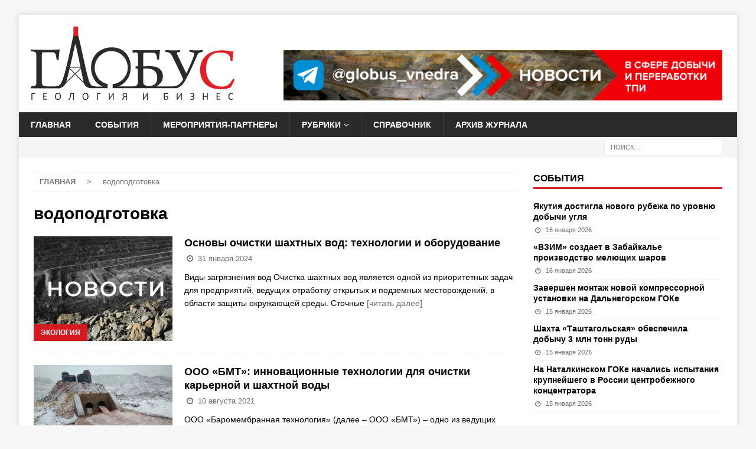

--- FILE ---
content_type: text/html; charset=UTF-8
request_url: https://www.vnedra.ru/tag/vodopodgotovka/
body_size: 10955
content:
<!DOCTYPE html>
<html class="no-js mh-one-sb" lang="ru-RU">
<head>
<meta charset="UTF-8">
<meta name="viewport" content="width=device-width, initial-scale=1.0">
<link rel="preload" href="https://mc.yandex.ru/metrika/watch.js" as="script" />
<meta name='robots' content='index, follow, max-image-preview:large, max-snippet:-1, max-video-preview:-1' />
	<style>img:is([sizes="auto" i], [sizes^="auto," i]) { contain-intrinsic-size: 3000px 1500px }</style>
	
	<!-- This site is optimized with the Yoast SEO plugin v25.2 - https://yoast.com/wordpress/plugins/seo/ -->
	<title>Водоподготовка</title>
	<link rel="canonical" href="https://www.vnedra.ru/tag/vodopodgotovka/" />
	<meta property="og:locale" content="ru_RU" />
	<meta property="og:type" content="article" />
	<meta property="og:title" content="водоподготовка" />
	<meta property="og:url" content="https://www.vnedra.ru/tag/vodopodgotovka/" />
	<meta property="og:site_name" content="Журнал &quot;Глобус: геология и бизнес&quot;" />
	<meta name="twitter:card" content="summary_large_image" />
	<!-- / Yoast SEO plugin. -->


<!-- Yandex.Metrika counter --> <script type="text/javascript" > (function (d, w, c) { (w[c] = w[c] || []).push(function() { try { w.yaCounter47245383 = new Ya.Metrika({ id:47245383, clickmap:true, trackLinks:true, accurateTrackBounce:true, webvisor:true }); } catch(e) { } }); var n = d.getElementsByTagName("script")[0], s = d.createElement("script"), f = function () { n.parentNode.insertBefore(s, n); }; s.type = "text/javascript"; s.async = true; s.src = "https://mc.yandex.ru/metrika/watch.js"; if (w.opera == "[object Opera]") { d.addEventListener("DOMContentLoaded", f, false); } else { f(); } })(document, window, "yandex_metrika_callbacks"); </script> <noscript><div><img alt="47245383" width="1" height="1" src="https://mc.yandex.ru/watch/47245383" style="position:absolute; left:-9999px;" /></div></noscript> <!-- /Yandex.Metrika counter -->
<!-- Google tag (gtag.js) -->
<script async src="https://www.googletagmanager.com/gtag/js?id=G-LWJY3FY43L"></script>
<script>
  window.dataLayer = window.dataLayer || [];
  function gtag(){dataLayer.push(arguments);}
  gtag('js', new Date());
  gtag('config', 'G-LWJY3FY43L');
</script><link rel='stylesheet' id='wp_bannerize_pro_slugwp-bannerize-admin-barcss-css' href='https://www.vnedra.ru/wp-content/plugins/wp-bannerize-pro/public/css/wp-bannerize-admin-bar.css?ver=1.10.0' type='text/css' media='all' />
<link rel='stylesheet' id='wp_bannerize_pro_slugwp-bannerizecss-css' href='https://www.vnedra.ru/wp-content/plugins/wp-bannerize-pro/public/css/wp-bannerize.css?ver=1.10.0' type='text/css' media='all' />
<link rel='stylesheet' id='wp-block-library-css' href='https://www.vnedra.ru/wp-includes/css/dist/block-library/style.min.css?ver=6.8.1' type='text/css' media='all' />
<style id='classic-theme-styles-inline-css' type='text/css'>
/*! This file is auto-generated */
.wp-block-button__link{color:#fff;background-color:#32373c;border-radius:9999px;box-shadow:none;text-decoration:none;padding:calc(.667em + 2px) calc(1.333em + 2px);font-size:1.125em}.wp-block-file__button{background:#32373c;color:#fff;text-decoration:none}
</style>
<style id='wp-bannerize-block-style-inline-css' type='text/css'>


</style>
<style id='global-styles-inline-css' type='text/css'>
:root{--wp--preset--aspect-ratio--square: 1;--wp--preset--aspect-ratio--4-3: 4/3;--wp--preset--aspect-ratio--3-4: 3/4;--wp--preset--aspect-ratio--3-2: 3/2;--wp--preset--aspect-ratio--2-3: 2/3;--wp--preset--aspect-ratio--16-9: 16/9;--wp--preset--aspect-ratio--9-16: 9/16;--wp--preset--color--black: #000000;--wp--preset--color--cyan-bluish-gray: #abb8c3;--wp--preset--color--white: #ffffff;--wp--preset--color--pale-pink: #f78da7;--wp--preset--color--vivid-red: #cf2e2e;--wp--preset--color--luminous-vivid-orange: #ff6900;--wp--preset--color--luminous-vivid-amber: #fcb900;--wp--preset--color--light-green-cyan: #7bdcb5;--wp--preset--color--vivid-green-cyan: #00d084;--wp--preset--color--pale-cyan-blue: #8ed1fc;--wp--preset--color--vivid-cyan-blue: #0693e3;--wp--preset--color--vivid-purple: #9b51e0;--wp--preset--gradient--vivid-cyan-blue-to-vivid-purple: linear-gradient(135deg,rgba(6,147,227,1) 0%,rgb(155,81,224) 100%);--wp--preset--gradient--light-green-cyan-to-vivid-green-cyan: linear-gradient(135deg,rgb(122,220,180) 0%,rgb(0,208,130) 100%);--wp--preset--gradient--luminous-vivid-amber-to-luminous-vivid-orange: linear-gradient(135deg,rgba(252,185,0,1) 0%,rgba(255,105,0,1) 100%);--wp--preset--gradient--luminous-vivid-orange-to-vivid-red: linear-gradient(135deg,rgba(255,105,0,1) 0%,rgb(207,46,46) 100%);--wp--preset--gradient--very-light-gray-to-cyan-bluish-gray: linear-gradient(135deg,rgb(238,238,238) 0%,rgb(169,184,195) 100%);--wp--preset--gradient--cool-to-warm-spectrum: linear-gradient(135deg,rgb(74,234,220) 0%,rgb(151,120,209) 20%,rgb(207,42,186) 40%,rgb(238,44,130) 60%,rgb(251,105,98) 80%,rgb(254,248,76) 100%);--wp--preset--gradient--blush-light-purple: linear-gradient(135deg,rgb(255,206,236) 0%,rgb(152,150,240) 100%);--wp--preset--gradient--blush-bordeaux: linear-gradient(135deg,rgb(254,205,165) 0%,rgb(254,45,45) 50%,rgb(107,0,62) 100%);--wp--preset--gradient--luminous-dusk: linear-gradient(135deg,rgb(255,203,112) 0%,rgb(199,81,192) 50%,rgb(65,88,208) 100%);--wp--preset--gradient--pale-ocean: linear-gradient(135deg,rgb(255,245,203) 0%,rgb(182,227,212) 50%,rgb(51,167,181) 100%);--wp--preset--gradient--electric-grass: linear-gradient(135deg,rgb(202,248,128) 0%,rgb(113,206,126) 100%);--wp--preset--gradient--midnight: linear-gradient(135deg,rgb(2,3,129) 0%,rgb(40,116,252) 100%);--wp--preset--font-size--small: 13px;--wp--preset--font-size--medium: 20px;--wp--preset--font-size--large: 36px;--wp--preset--font-size--x-large: 42px;--wp--preset--spacing--20: 0.44rem;--wp--preset--spacing--30: 0.67rem;--wp--preset--spacing--40: 1rem;--wp--preset--spacing--50: 1.5rem;--wp--preset--spacing--60: 2.25rem;--wp--preset--spacing--70: 3.38rem;--wp--preset--spacing--80: 5.06rem;--wp--preset--shadow--natural: 6px 6px 9px rgba(0, 0, 0, 0.2);--wp--preset--shadow--deep: 12px 12px 50px rgba(0, 0, 0, 0.4);--wp--preset--shadow--sharp: 6px 6px 0px rgba(0, 0, 0, 0.2);--wp--preset--shadow--outlined: 6px 6px 0px -3px rgba(255, 255, 255, 1), 6px 6px rgba(0, 0, 0, 1);--wp--preset--shadow--crisp: 6px 6px 0px rgba(0, 0, 0, 1);}:where(.is-layout-flex){gap: 0.5em;}:where(.is-layout-grid){gap: 0.5em;}body .is-layout-flex{display: flex;}.is-layout-flex{flex-wrap: wrap;align-items: center;}.is-layout-flex > :is(*, div){margin: 0;}body .is-layout-grid{display: grid;}.is-layout-grid > :is(*, div){margin: 0;}:where(.wp-block-columns.is-layout-flex){gap: 2em;}:where(.wp-block-columns.is-layout-grid){gap: 2em;}:where(.wp-block-post-template.is-layout-flex){gap: 1.25em;}:where(.wp-block-post-template.is-layout-grid){gap: 1.25em;}.has-black-color{color: var(--wp--preset--color--black) !important;}.has-cyan-bluish-gray-color{color: var(--wp--preset--color--cyan-bluish-gray) !important;}.has-white-color{color: var(--wp--preset--color--white) !important;}.has-pale-pink-color{color: var(--wp--preset--color--pale-pink) !important;}.has-vivid-red-color{color: var(--wp--preset--color--vivid-red) !important;}.has-luminous-vivid-orange-color{color: var(--wp--preset--color--luminous-vivid-orange) !important;}.has-luminous-vivid-amber-color{color: var(--wp--preset--color--luminous-vivid-amber) !important;}.has-light-green-cyan-color{color: var(--wp--preset--color--light-green-cyan) !important;}.has-vivid-green-cyan-color{color: var(--wp--preset--color--vivid-green-cyan) !important;}.has-pale-cyan-blue-color{color: var(--wp--preset--color--pale-cyan-blue) !important;}.has-vivid-cyan-blue-color{color: var(--wp--preset--color--vivid-cyan-blue) !important;}.has-vivid-purple-color{color: var(--wp--preset--color--vivid-purple) !important;}.has-black-background-color{background-color: var(--wp--preset--color--black) !important;}.has-cyan-bluish-gray-background-color{background-color: var(--wp--preset--color--cyan-bluish-gray) !important;}.has-white-background-color{background-color: var(--wp--preset--color--white) !important;}.has-pale-pink-background-color{background-color: var(--wp--preset--color--pale-pink) !important;}.has-vivid-red-background-color{background-color: var(--wp--preset--color--vivid-red) !important;}.has-luminous-vivid-orange-background-color{background-color: var(--wp--preset--color--luminous-vivid-orange) !important;}.has-luminous-vivid-amber-background-color{background-color: var(--wp--preset--color--luminous-vivid-amber) !important;}.has-light-green-cyan-background-color{background-color: var(--wp--preset--color--light-green-cyan) !important;}.has-vivid-green-cyan-background-color{background-color: var(--wp--preset--color--vivid-green-cyan) !important;}.has-pale-cyan-blue-background-color{background-color: var(--wp--preset--color--pale-cyan-blue) !important;}.has-vivid-cyan-blue-background-color{background-color: var(--wp--preset--color--vivid-cyan-blue) !important;}.has-vivid-purple-background-color{background-color: var(--wp--preset--color--vivid-purple) !important;}.has-black-border-color{border-color: var(--wp--preset--color--black) !important;}.has-cyan-bluish-gray-border-color{border-color: var(--wp--preset--color--cyan-bluish-gray) !important;}.has-white-border-color{border-color: var(--wp--preset--color--white) !important;}.has-pale-pink-border-color{border-color: var(--wp--preset--color--pale-pink) !important;}.has-vivid-red-border-color{border-color: var(--wp--preset--color--vivid-red) !important;}.has-luminous-vivid-orange-border-color{border-color: var(--wp--preset--color--luminous-vivid-orange) !important;}.has-luminous-vivid-amber-border-color{border-color: var(--wp--preset--color--luminous-vivid-amber) !important;}.has-light-green-cyan-border-color{border-color: var(--wp--preset--color--light-green-cyan) !important;}.has-vivid-green-cyan-border-color{border-color: var(--wp--preset--color--vivid-green-cyan) !important;}.has-pale-cyan-blue-border-color{border-color: var(--wp--preset--color--pale-cyan-blue) !important;}.has-vivid-cyan-blue-border-color{border-color: var(--wp--preset--color--vivid-cyan-blue) !important;}.has-vivid-purple-border-color{border-color: var(--wp--preset--color--vivid-purple) !important;}.has-vivid-cyan-blue-to-vivid-purple-gradient-background{background: var(--wp--preset--gradient--vivid-cyan-blue-to-vivid-purple) !important;}.has-light-green-cyan-to-vivid-green-cyan-gradient-background{background: var(--wp--preset--gradient--light-green-cyan-to-vivid-green-cyan) !important;}.has-luminous-vivid-amber-to-luminous-vivid-orange-gradient-background{background: var(--wp--preset--gradient--luminous-vivid-amber-to-luminous-vivid-orange) !important;}.has-luminous-vivid-orange-to-vivid-red-gradient-background{background: var(--wp--preset--gradient--luminous-vivid-orange-to-vivid-red) !important;}.has-very-light-gray-to-cyan-bluish-gray-gradient-background{background: var(--wp--preset--gradient--very-light-gray-to-cyan-bluish-gray) !important;}.has-cool-to-warm-spectrum-gradient-background{background: var(--wp--preset--gradient--cool-to-warm-spectrum) !important;}.has-blush-light-purple-gradient-background{background: var(--wp--preset--gradient--blush-light-purple) !important;}.has-blush-bordeaux-gradient-background{background: var(--wp--preset--gradient--blush-bordeaux) !important;}.has-luminous-dusk-gradient-background{background: var(--wp--preset--gradient--luminous-dusk) !important;}.has-pale-ocean-gradient-background{background: var(--wp--preset--gradient--pale-ocean) !important;}.has-electric-grass-gradient-background{background: var(--wp--preset--gradient--electric-grass) !important;}.has-midnight-gradient-background{background: var(--wp--preset--gradient--midnight) !important;}.has-small-font-size{font-size: var(--wp--preset--font-size--small) !important;}.has-medium-font-size{font-size: var(--wp--preset--font-size--medium) !important;}.has-large-font-size{font-size: var(--wp--preset--font-size--large) !important;}.has-x-large-font-size{font-size: var(--wp--preset--font-size--x-large) !important;}
:where(.wp-block-post-template.is-layout-flex){gap: 1.25em;}:where(.wp-block-post-template.is-layout-grid){gap: 1.25em;}
:where(.wp-block-columns.is-layout-flex){gap: 2em;}:where(.wp-block-columns.is-layout-grid){gap: 2em;}
:root :where(.wp-block-pullquote){font-size: 1.5em;line-height: 1.6;}
</style>
<link rel='stylesheet' id='catch-infinite-scroll-css' href='https://www.vnedra.ru/wp-content/plugins/catch-infinite-scroll/public/css/catch-infinite-scroll-public.css?ver=2.0.7' type='text/css' media='all' />
<link rel='stylesheet' id='contact-form-7-css' href='https://www.vnedra.ru/wp-content/plugins/contact-form-7/includes/css/styles.css?ver=5.8' type='text/css' media='all' />
<link rel='stylesheet' id='eap-styles-css' href='https://www.vnedra.ru/wp-content/plugins/events-as-posts/css/eap.css?ver=6.8.1' type='text/css' media='all' />
<link rel='stylesheet' id='mh-magazine-css' href='https://www.vnedra.ru/wp-content/themes/mh-magazine/style.css?ver=3.9.0' type='text/css' media='all' />
<link rel='stylesheet' id='mh-font-awesome-css' href='https://www.vnedra.ru/wp-content/themes/mh-magazine/fonts/fontello5/css/fontello.css' type='text/css' media='all' />
<script type="text/javascript" src="https://www.vnedra.ru/wp-includes/js/jquery/jquery.min.js?ver=3.7.1" id="jquery-core-js"></script>
<script type="text/javascript" src="https://www.vnedra.ru/wp-includes/js/jquery/jquery-migrate.min.js?ver=3.4.1" id="jquery-migrate-js"></script>
<script type="text/javascript" id="catch-infinite-scroll-js-extra">
/* <![CDATA[ */
var selector = {"jetpack_enabled":"","image":"https:\/\/www.vnedra.ru\/wp-content\/uploads\/2021\/04\/spinner.svg","load_more_text":"Load More","finish_text":"No more items to display","event":"scroll","navigationSelector":"nav.navigation, nav#nav-below","nextSelector":"nav.navigation .nav-links a.next, nav.navigation .nav-links .nav-previous a, nav#nav-below .nav-previous a","contentSelector":"#main-content","itemSelector":"article.mh-posts-list-item","type":"post","theme":"mh-magazine"};
/* ]]> */
</script>
<script type="text/javascript" src="https://www.vnedra.ru/wp-content/plugins/catch-infinite-scroll/public/js/catch-infinite-scroll-public.js?ver=2.0.7" id="catch-infinite-scroll-js"></script>
<script type="text/javascript" src="https://www.vnedra.ru/wp-content/themes/mh-magazine/js/scripts.js?ver=3.9.0" id="mh-scripts-js"></script>
<!--[if lt IE 9]>
<script src="https://www.vnedra.ru/wp-content/themes/mh-magazine/js/css3-mediaqueries.js"></script>
<![endif]-->
    <script>
      window.ajaxurl =
        "https://www.vnedra.ru/wp-admin/admin-ajax.php"
      window.WPBannerize = {
    "General": {
        "impressions_enabled": "1",
        "clicks_enabled": "1"
    },
    "Layout": {
        "right": 0,
        "left": 0,
        "top": 0,
        "bottom": 0
    }
};
      window.WPBannerize.nonce = 'e2907c53bf';
    </script>
    <noscript><style>.lazyload[data-src]{display:none !important;}</style></noscript><style>.lazyload{background-image:none !important;}.lazyload:before{background-image:none !important;}</style><!-- There is no amphtml version available for this URL. --></head>
<body id="mh-mobile" class="archive tag tag-vodopodgotovka tag-1958 wp-custom-logo wp-theme-mh-magazine mh-boxed-layout mh-right-sb mh-loop-layout1 mh-widget-layout1"  >
<div class="mh-container mh-container-outer">
<div class="mh-header-nav-mobile clearfix"></div>
<header class="mh-header"  >
	<div class="mh-container mh-container-inner clearfix">
		<div class="mh-custom-header clearfix">
<div class="mh-header-columns mh-row clearfix">
<div class="mh-col-1-3 mh-site-identity">
<div class="mh-site-logo" role="banner"  >
<a href="https://www.vnedra.ru/" class="custom-logo-link" rel="home"><img width="389" height="139" src="https://www.vnedra.ru/wp-content/uploads/2021/09/globus-logo-b3-mini.svg" class="custom-logo" alt="Глобус - геология и бизнес" decoding="async" fetchpriority="high" /></a></div>
</div>
<aside class="mh-col-2-3 mh-header-widget-2">
<div id="wp-bannerize-widget-5" class="mh-widget mh-header-2 widget_wp-bannerize-widget"><div id="wp-bannerize-widget-5" class="mh-widget mh-header-2 widget_wp-bannerize-widget">      <div class="wp_bannerize_container wp_bannerize_layout_vertical">

        <div class="wp_bannerize_banner_box wp_bannerize_category_1-verh-ryadom-s-logotipom" style="" data-title="главный телеграмм" data-mime_type="image-png" data-banner_id="22404" id="wpbanner-22404" data-impressions_enabled="true" data-clicks_enabled="true"><a href="https://t.me/s/globus_vnedra/783" target="_blank" ><img border="0" width="786" height="90" src="https://www.vnedra.ru/wp-content/uploads/2023/07/glavnyj-telegramm-globus-785x90-1.png" alt="главный телеграмм" title="главный телеграмм" /></a></div>      </div>

</div></div></aside>
</div>
</div>
	</div>
	<div class="mh-main-nav-wrap">
		<nav class="mh-navigation mh-main-nav mh-container mh-container-inner clearfix"  >
			<div class="menu-glavnoe-menyu-container"><ul id="menu-glavnoe-menyu" class="menu"><li id="menu-item-7330" class="menu-item menu-item-type-post_type menu-item-object-page menu-item-home menu-item-7330"><a href="https://www.vnedra.ru/">Главная</a></li>
<li id="menu-item-7484" class="menu-item menu-item-type-taxonomy menu-item-object-category menu-item-7484"><a href="https://www.vnedra.ru/novosti/">События</a></li>
<li id="menu-item-9438" class="menu-item menu-item-type-custom menu-item-object-custom menu-item-9438"><a href="/events/">Мероприятия-партнеры</a></li>
<li id="menu-item-7293" class="menu-item menu-item-type-custom menu-item-object-custom menu-item-has-children menu-item-7293"><a href="#">Рубрики</a>
<ul class="sub-menu">
	<li id="menu-item-7295" class="menu-item menu-item-type-taxonomy menu-item-object-category menu-item-7295"><a href="https://www.vnedra.ru/glavnaya-tema/">Добыча и переработка</a></li>
	<li id="menu-item-23728" class="menu-item menu-item-type-taxonomy menu-item-object-category menu-item-23728"><a href="https://www.vnedra.ru/burovzryvnye-raboty/">Буровзрывные работы</a></li>
	<li id="menu-item-23594" class="menu-item menu-item-type-taxonomy menu-item-object-category menu-item-23594"><a href="https://www.vnedra.ru/analiticheskij-kontrol/">Аналитический контроль</a></li>
	<li id="menu-item-7294" class="menu-item menu-item-type-taxonomy menu-item-object-category menu-item-7294"><a href="https://www.vnedra.ru/bezopasnost/">Безопасность</a></li>
	<li id="menu-item-7313" class="menu-item menu-item-type-taxonomy menu-item-object-category menu-item-has-children menu-item-7313"><a href="https://www.vnedra.ru/tehnika/">Спецтехника и оборудование</a>
	<ul class="sub-menu">
		<li id="menu-item-7314" class="menu-item menu-item-type-taxonomy menu-item-object-category menu-item-7314"><a href="https://www.vnedra.ru/tehnika/oborudovanie/">Оборудование</a></li>
		<li id="menu-item-7315" class="menu-item menu-item-type-taxonomy menu-item-object-category menu-item-7315"><a href="https://www.vnedra.ru/tehnika/spectekhnika/">Спецтехника</a></li>
	</ul>
</li>
	<li id="menu-item-7316" class="menu-item menu-item-type-taxonomy menu-item-object-category menu-item-has-children menu-item-7316"><a href="https://www.vnedra.ru/tehnologii/">Технологии</a>
	<ul class="sub-menu">
		<li id="menu-item-7317" class="menu-item menu-item-type-taxonomy menu-item-object-category menu-item-7317"><a href="https://www.vnedra.ru/tehnologii/informacionnye-tekhnologii/">Информационные технологии</a></li>
		<li id="menu-item-7318" class="menu-item menu-item-type-taxonomy menu-item-object-category menu-item-7318"><a href="https://www.vnedra.ru/tehnologii/perspektivnye_tekhnologii/">Перспективные технологии</a></li>
		<li id="menu-item-7319" class="menu-item menu-item-type-taxonomy menu-item-object-category menu-item-7319"><a href="https://www.vnedra.ru/tehnologii/proektirovanie/">Проектирование</a></li>
	</ul>
</li>
	<li id="menu-item-7296" class="menu-item menu-item-type-taxonomy menu-item-object-category menu-item-7296"><a href="https://www.vnedra.ru/zakonodatelstvo/">Законодательство</a></li>
	<li id="menu-item-23731" class="menu-item menu-item-type-taxonomy menu-item-object-category menu-item-23731"><a href="https://www.vnedra.ru/geologorazvedka/">Геологоразведка</a></li>
	<li id="menu-item-7299" class="menu-item menu-item-type-taxonomy menu-item-object-category menu-item-has-children menu-item-7299"><a href="https://www.vnedra.ru/lyudi/">Люди</a>
	<ul class="sub-menu">
		<li id="menu-item-7300" class="menu-item menu-item-type-taxonomy menu-item-object-category menu-item-7300"><a href="https://www.vnedra.ru/lyudi/intervyu/">Интервью</a></li>
		<li id="menu-item-7301" class="menu-item menu-item-type-taxonomy menu-item-object-category menu-item-7301"><a href="https://www.vnedra.ru/lyudi/istoriya/">История</a></li>
		<li id="menu-item-7302" class="menu-item menu-item-type-taxonomy menu-item-object-category menu-item-7302"><a href="https://www.vnedra.ru/lyudi/kadri/">Кадры</a></li>
		<li id="menu-item-7303" class="menu-item menu-item-type-taxonomy menu-item-object-category menu-item-7303"><a href="https://www.vnedra.ru/lyudi/opit/">Опыт</a></li>
		<li id="menu-item-7304" class="menu-item menu-item-type-taxonomy menu-item-object-category menu-item-7304"><a href="https://www.vnedra.ru/lyudi/rabota/">Работа</a></li>
	</ul>
</li>
	<li id="menu-item-7320" class="menu-item menu-item-type-taxonomy menu-item-object-category menu-item-7320"><a href="https://www.vnedra.ru/ekologiya/">Экология</a></li>
	<li id="menu-item-23139" class="menu-item menu-item-type-taxonomy menu-item-object-category menu-item-23139"><a href="https://www.vnedra.ru/obzor-rynka/">Обзор рынка</a></li>
</ul>
</li>
<li id="menu-item-7763" class="menu-item menu-item-type-post_type menu-item-object-page menu-item-7763"><a href="https://www.vnedra.ru/departamenty-po-nedropolzovaniyu-po-federalnym-okrugam/">Справочник</a></li>
<li id="menu-item-7285" class="menu-item menu-item-type-post_type menu-item-object-page menu-item-7285"><a href="https://www.vnedra.ru/globus/">Архив журнала</a></li>
</ul></div>		</nav>
	</div>
	</header>
	<div class="mh-subheader">
		<div class="mh-container mh-container-inner mh-row clearfix">
										<div class="mh-header-bar-content mh-header-bar-bottom-right mh-col-1-3 clearfix">
											<aside class="mh-header-search mh-header-search-bottom">
							<form role="search" method="get" class="search-form" action="https://www.vnedra.ru/">
				<label>
					<span class="screen-reader-text">Найти:</span>
					<input type="search" class="search-field" placeholder="Поиск&hellip;" value="" name="s" />
				</label>
				<input type="submit" class="search-submit" value="Поиск" />
			</form>						</aside>
									</div>
					</div>
	</div>
<div class="mh-wrapper clearfix">
	<div class="mh-main clearfix">
		<div id="main-content" class="mh-loop mh-content" role="main"><nav class="mh-breadcrumb"><span><a href="https://www.vnedra.ru"><span>Главная</span></a></span><span class="mh-breadcrumb-delimiter"> > </span>водоподготовка</nav>
				<header class="page-header"> <h1 class="page-title">водоподготовка</h1>				</header><article class="mh-posts-list-item clearfix post-23894 post type-post status-publish format-standard has-post-thumbnail hentry category-ekologiya tag-vodoochistka tag-vodopodgotovka tag-ochistka-promyshlennyh-stokov tag-filtracziya">
    	<figure class="mh-posts-list-thumb">
		<a class="mh-thumb-icon mh-thumb-icon-small-mobile" href="https://www.vnedra.ru/ekologiya/osnovy-ochistki-shahtnyh-vod-23894/"><img alt="zaglushka-19-karer-voobshhe-326x245" width="326" height="245" src="https://www.vnedra.ru/wp-content/uploads/2024/01/zaglushka-19-karer-voobshhe-326x245.jpg" class="attachment-mh-magazine-medium size-mh-magazine-medium wp-post-image" decoding="async" srcset="https://www.vnedra.ru/wp-content/uploads/2024/01/zaglushka-19-karer-voobshhe-326x245.jpg 326w,   https://www.vnedra.ru/wp-content/uploads/2024/01/zaglushka-19-karer-voobshhe-80x60.jpg 80w,   https://www.vnedra.ru/wp-content/uploads/2024/01/zaglushka-19-karer-voobshhe-188x140.jpg 188w" sizes="(max-width: 326px) 100vw, 326px" />		</a>
		            <a class="mh-image-caption mh-posts-list-caption"
               href="https://www.vnedra.ru/ekologiya/">
                Экология            </a>
			</figure>
    	<div class="mh-posts-list-content clearfix">
		<header class="mh-posts-list-header">
			<h2 class="entry-title mh-posts-list-title">
				<a href="https://www.vnedra.ru/ekologiya/osnovy-ochistki-shahtnyh-vod-23894/" title="Основы очистки шахтных вод: технологии и оборудование" rel="bookmark">
					Основы очистки шахтных вод: технологии и оборудование				</a>
			</h2>
			<div class="mh-meta entry-meta">
<span class="entry-meta-date updated"><i class="fa fa-clock-o"></i>31 января 2024</span>
</div>
		</header>
		<div class="mh-posts-list-excerpt clearfix">
			<div class="mh-excerpt"><p>Виды загрязнения вод Очистка шахтных вод является одной из приоритетных задач для предприятий, ведущих отработку открытых и подземных месторождений, в области защиты окружающей среды. Сточные <a class="mh-excerpt-more" href="https://www.vnedra.ru/ekologiya/osnovy-ochistki-shahtnyh-vod-23894/" title="Основы очистки шахтных вод: технологии и оборудование">[читать далее]</a></p>
</div>		</div>
	</div>
</article><article class="mh-posts-list-item clearfix post-15656 post type-post status-publish format-standard has-post-thumbnail hentry category-oborudovanie tag-vodoochistka tag-vodopodgotovka tag-ooo-baromembrannaya-tehnologiya tag-ooo-bmt tag-ochistka-promyshlennyh-stokov">
    	<figure class="mh-posts-list-thumb">
		<a class="mh-thumb-icon mh-thumb-icon-small-mobile" href="https://www.vnedra.ru/tehnika/oborudovanie/ooo-bmt-innovaczionnye-tehnologii-dlya-ochistki-karernoj-i-shahtnoj-vody-15656/"><img alt="bmt3-326x245" width="326" height="245" src="[data-uri]" class="attachment-mh-magazine-medium size-mh-magazine-medium wp-post-image lazyload" decoding="async"  sizes="(max-width: 326px) 100vw, 326px" data-src="https://www.vnedra.ru/wp-content/uploads/2021/08/bmt3-326x245.jpg" data-srcset="https://www.vnedra.ru/wp-content/uploads/2021/08/bmt3-326x245.jpg 326w,   https://www.vnedra.ru/wp-content/uploads/2021/08/bmt3-235x176.jpg 235w,   https://www.vnedra.ru/wp-content/uploads/2021/08/bmt3-678x509.jpg 678w,   https://www.vnedra.ru/wp-content/uploads/2021/08/bmt3-80x60.jpg 80w,   https://www.vnedra.ru/wp-content/uploads/2021/08/bmt3-768x576.jpg 768w,   https://www.vnedra.ru/wp-content/uploads/2021/08/bmt3-188x140.jpg 188w,   https://www.vnedra.ru/wp-content/uploads/2021/08/bmt3-502x377.jpg 502w,   https://www.vnedra.ru/wp-content/uploads/2021/08/bmt3.jpg 1000w" data-eio-rwidth="326" data-eio-rheight="245" /><noscript><img alt="bmt3-326x245" width="326" height="245" src="https://www.vnedra.ru/wp-content/uploads/2021/08/bmt3-326x245.jpg" class="attachment-mh-magazine-medium size-mh-magazine-medium wp-post-image" decoding="async" srcset="https://www.vnedra.ru/wp-content/uploads/2021/08/bmt3-326x245.jpg 326w,   https://www.vnedra.ru/wp-content/uploads/2021/08/bmt3-235x176.jpg 235w,   https://www.vnedra.ru/wp-content/uploads/2021/08/bmt3-678x509.jpg 678w,   https://www.vnedra.ru/wp-content/uploads/2021/08/bmt3-80x60.jpg 80w,   https://www.vnedra.ru/wp-content/uploads/2021/08/bmt3-768x576.jpg 768w,   https://www.vnedra.ru/wp-content/uploads/2021/08/bmt3-188x140.jpg 188w,   https://www.vnedra.ru/wp-content/uploads/2021/08/bmt3-502x377.jpg 502w,   https://www.vnedra.ru/wp-content/uploads/2021/08/bmt3.jpg 1000w" sizes="(max-width: 326px) 100vw, 326px" data-eio="l" /></noscript>		</a>
		            <a class="mh-image-caption mh-posts-list-caption"
               href="https://www.vnedra.ru/tehnika/oborudovanie/">
                Оборудование            </a>
			</figure>
    	<div class="mh-posts-list-content clearfix">
		<header class="mh-posts-list-header">
			<h2 class="entry-title mh-posts-list-title">
				<a href="https://www.vnedra.ru/tehnika/oborudovanie/ooo-bmt-innovaczionnye-tehnologii-dlya-ochistki-karernoj-i-shahtnoj-vody-15656/" title="ООО «БМТ»: инновационные технологии для очистки карьерной и шахтной воды" rel="bookmark">
					ООО «БМТ»: инновационные технологии для очистки карьерной и шахтной воды				</a>
			</h2>
			<div class="mh-meta entry-meta">
<span class="entry-meta-date updated"><i class="fa fa-clock-o"></i>10 августа 2021</span>
</div>
		</header>
		<div class="mh-posts-list-excerpt clearfix">
			<div class="mh-excerpt"><p>ООО «Баромембранная технология» (далее – ООО «БМТ») – одно из ведущих предприятий России, специализирующихся на очистке сточных вод и водоподготовке для промышленного сектора. Опыт компании <a class="mh-excerpt-more" href="https://www.vnedra.ru/tehnika/oborudovanie/ooo-bmt-innovaczionnye-tehnologii-dlya-ochistki-karernoj-i-shahtnoj-vody-15656/" title="ООО «БМТ»: инновационные технологии для очистки карьерной и шахтной воды">[читать далее]</a></p>
</div>		</div>
	</div>
</article>		</div>
			<aside class="mh-widget-col-1 mh-sidebar"  ><div id="mh_magazine_custom_posts-4" class="mh-widget mh_magazine_custom_posts"><span class="mh-widget-title"><span class="mh-widget-title-inner"><a href="/novosti/" class="mh-widget-title-link">События</a></span></span>			<ul class="mh-custom-posts-widget mh-custom-posts-no-image clearfix"> 						<li class="mh-custom-posts-item mh-custom-posts-small clearfix post-30001 post type-post status-publish format-standard has-post-thumbnail category-novosti tag-novosti_gornodobyvayushchej_promyshlennosti tag-novosti_gornoj_promyshlennosti tag-novosti-gornoj-promyshlennosti-rossii tag-novosti-nedropolzovaniya tag-novosti-ugolnoj-promyshlennosti tag-novosti-ugolnoj-promyshlennosti-rossii tag-ugolnaya-promyshlennost">
														<div class="mh-custom-posts-header">
								<div class="mh-custom-posts-small-title">
									<a href="https://www.vnedra.ru/novosti/yakutiya-dostigla-novogo-rubezha-po-urovnyu-dobychi-uglya-30001/" title="Якутия достигла нового рубежа по уровню добычи угля">
										Якутия достигла нового рубежа по уровню добычи угля									</a>
								</div>
								<div class="mh-meta entry-meta">
<span class="entry-meta-date updated"><i class="fa fa-clock-o"></i>16 января 2026</span>
</div>
							</div>
						</li>						<li class="mh-custom-posts-item mh-custom-posts-small clearfix post-29999 post type-post status-publish format-standard has-post-thumbnail category-novosti tag-novosti_gornodobyvayushchej_promyshlennosti tag-novosti_gornoj_promyshlennosti tag-novosti-gornoj-promyshlennosti-rossii tag-novosti-nedropolzovaniya">
														<div class="mh-custom-posts-header">
								<div class="mh-custom-posts-small-title">
									<a href="https://www.vnedra.ru/novosti/vzim-sozdaet-v-zabajkale-proizvodstvo-melyushhih-sharov-29999/" title="«ВЗИМ» создает в Забайкалье производство мелющих шаров">
										«ВЗИМ» создает в Забайкалье производство мелющих шаров									</a>
								</div>
								<div class="mh-meta entry-meta">
<span class="entry-meta-date updated"><i class="fa fa-clock-o"></i>16 января 2026</span>
</div>
							</div>
						</li>						<li class="mh-custom-posts-item mh-custom-posts-small clearfix post-29997 post type-post status-publish format-standard has-post-thumbnail category-novosti tag-dalnegorskij-gok tag-novosti_gornodobyvayushchej_promyshlennosti tag-novosti_gornoj_promyshlennosti tag-novosti-gornoj-promyshlennosti-rossii tag-novosti-nedropolzovaniya tag-roshim">
														<div class="mh-custom-posts-header">
								<div class="mh-custom-posts-small-title">
									<a href="https://www.vnedra.ru/novosti/zavershen-montazh-novoj-kompressornoj-ustanovki-na-dalnegorskom-goke-29997/" title="Завершен монтаж новой компрессорной установки на Дальнегорском ГОКе">
										Завершен монтаж новой компрессорной установки на Дальнегорском ГОКе									</a>
								</div>
								<div class="mh-meta entry-meta">
<span class="entry-meta-date updated"><i class="fa fa-clock-o"></i>15 января 2026</span>
</div>
							</div>
						</li>						<li class="mh-custom-posts-item mh-custom-posts-small clearfix post-29995 post type-post status-publish format-standard has-post-thumbnail category-novosti tag-dobycha-zheleznoj-rudy tag-evraz tag-novosti_gornodobyvayushchej_promyshlennosti tag-novosti_gornoj_promyshlennosti tag-novosti-gornoj-promyshlennosti-rossii tag-novosti-nedropolzovaniya tag-tashtagolskij-rudnik">
														<div class="mh-custom-posts-header">
								<div class="mh-custom-posts-small-title">
									<a href="https://www.vnedra.ru/novosti/shahta-tashtagolskaya-obespechila-dobychu-3-mln-tonn-rudy-29995/" title="Шахта «Таштагольская» обеспечила добычу 3 млн тонн руды">
										Шахта «Таштагольская» обеспечила добычу 3 млн тонн руды									</a>
								</div>
								<div class="mh-meta entry-meta">
<span class="entry-meta-date updated"><i class="fa fa-clock-o"></i>15 января 2026</span>
</div>
							</div>
						</li>						<li class="mh-custom-posts-item mh-custom-posts-small clearfix post-29993 post type-post status-publish format-standard has-post-thumbnail category-novosti tag-zolotodobyvayushhaya-promyshlennost tag-kompaniya-polyus tag-natalkinskaya-zif tag-natalkinskij-gok tag-natalkinskoe-mestorozhdenie tag-novosti_gornodobyvayushchej_promyshlennosti tag-novosti_gornoj_promyshlennosti tag-novosti-gornoj-promyshlennosti-rossii tag-novosti-nedropolzovaniya">
														<div class="mh-custom-posts-header">
								<div class="mh-custom-posts-small-title">
									<a href="https://www.vnedra.ru/novosti/na-natalkinskom-goke-nachalis-ispytaniya-krupnejshego-v-rossii-czentrobezhnogo-konczentratora-29993/" title="На Наталкинском ГОКе начались испытания крупнейшего в России центробежного концентратора">
										На Наталкинском ГОКе начались испытания крупнейшего в России центробежного концентратора									</a>
								</div>
								<div class="mh-meta entry-meta">
<span class="entry-meta-date updated"><i class="fa fa-clock-o"></i>15 января 2026</span>
</div>
							</div>
						</li>			</ul></div><div id="wp-bannerize-widget-10" class="mh-widget widget_wp-bannerize-widget"><div id="wp-bannerize-widget-10" class="mh-widget widget_wp-bannerize-widget">      <div class="wp_bannerize_container wp_bannerize_layout_vertical">

        <div class="wp_bannerize_banner_box wp_bannerize_category_8-bokovaya-panel-na-vnutrennej-stranicze" style="" data-title="СТТ Майнинг вн" data-mime_type="image-gif" data-banner_id="29976" id="wpbanner-29976" data-impressions_enabled="true" data-clicks_enabled="true"><a href="https://mining-ctt.ru/" target="_blank" rel="nofollow"><img border="0" width="350" height="175" src="[data-uri]" alt="СТТ Майнинг вн" title="СТТ Майнинг вн" data-src="https://www.vnedra.ru/wp-content/uploads/2026/01/mining-ctt-350x175-mining-ctt-350x175-1.gif" decoding="async" class="lazyload" data-eio-rwidth="350" data-eio-rheight="175" /><noscript><img border="0" width="350" height="175" src="https://www.vnedra.ru/wp-content/uploads/2026/01/mining-ctt-350x175-mining-ctt-350x175-1.gif" alt="СТТ Майнинг вн" title="СТТ Майнинг вн" data-eio="l" /></noscript></a></div><div class="wp_bannerize_banner_box wp_bannerize_category_8-bokovaya-panel-na-vnutrennej-stranicze" style="" data-title="СТТ 2026 вн" data-mime_type="image-gif" data-banner_id="29975" id="wpbanner-29975" data-impressions_enabled="true" data-clicks_enabled="true"><a href="https://ctt-expo.ru/" target="_blank" rel="nofollow"><img border="0" width="350" height="175" src="[data-uri]" alt="СТТ 2026 вн" title="СТТ 2026 вн" data-src="https://www.vnedra.ru/wp-content/uploads/2026/01/2026-ctt-350x175-1.gif" decoding="async" class="lazyload" data-eio-rwidth="350" data-eio-rheight="175" /><noscript><img border="0" width="350" height="175" src="https://www.vnedra.ru/wp-content/uploads/2026/01/2026-ctt-350x175-1.gif" alt="СТТ 2026 вн" title="СТТ 2026 вн" data-eio="l" /></noscript></a></div><div class="wp_bannerize_banner_box wp_bannerize_category_2-bokovaya-panel-verhnyaya-na-glavnoj wp_bannerize_category_8-bokovaya-panel-na-vnutrennej-stranicze" style="" data-title="" data-mime_type="image-gif" data-banner_id="29079" id="wpbanner-29079" data-impressions_enabled="true" data-clicks_enabled="true"><a href="https://miningrussiaconference.com/" target="_blank" rel="nofollow"><img alt="grp-banner-350x175-ru-3-grp-banner-350x175-ru-3" border="0" width="350" height="175" src="[data-uri]" title="" data-src="https://www.vnedra.ru/wp-content/uploads/2025/09/grp-banner-350x175-ru-3-grp-banner-350x175-ru-3.gif" decoding="async" class="lazyload" data-eio-rwidth="350" data-eio-rheight="175" /><noscript><img alt="grp-banner-350x175-ru-3-grp-banner-350x175-ru-3" border="0" width="350" height="175" src="https://www.vnedra.ru/wp-content/uploads/2025/09/grp-banner-350x175-ru-3-grp-banner-350x175-ru-3.gif" title="" data-eio="l" /></noscript></a></div><div class="wp_bannerize_banner_box wp_bannerize_category_2-bokovaya-panel-verhnyaya-na-glavnoj wp_bannerize_category_8-bokovaya-panel-na-vnutrennej-stranicze" style="" data-title="ТУ УГМК" data-mime_type="image-png" data-banner_id="29552" id="wpbanner-29552" data-impressions_enabled="true" data-clicks_enabled="true"><a href="https://symps.nir.center/" target="_blank" rel="nofollow"><img border="0" width="700" height="350" src="[data-uri]" alt="ТУ УГМК" title="ТУ УГМК" data-src="https://www.vnedra.ru/wp-content/uploads/2025/12/350x175-tekst-v-2-stroki-350x175-tekst-v-2-stroki.png" decoding="async" class="lazyload" data-eio-rwidth="700" data-eio-rheight="350" /><noscript><img border="0" width="700" height="350" src="https://www.vnedra.ru/wp-content/uploads/2025/12/350x175-tekst-v-2-stroki-350x175-tekst-v-2-stroki.png" alt="ТУ УГМК" title="ТУ УГМК" data-eio="l" /></noscript></a></div><div class="wp_bannerize_banner_box wp_bannerize_category_2-bokovaya-panel-verhnyaya-na-glavnoj wp_bannerize_category_8-bokovaya-panel-na-vnutrennej-stranicze" style="" data-title="" data-mime_type="image-gif" data-banner_id="28925" id="wpbanner-28925" data-impressions_enabled="true" data-clicks_enabled="true"><a href="https://siberia.techmining.ru/" target="_blank" ><img alt="tech-mining-sibir-350-x-175--tech-mining-sibir-350-x-175-" border="0" width="350" height="175" src="[data-uri]" title="" data-src="https://www.vnedra.ru/wp-content/uploads/2025/09/tech-mining-sibir-350-x-175--tech-mining-sibir-350-x-175-.gif" decoding="async" class="lazyload" data-eio-rwidth="350" data-eio-rheight="175" /><noscript><img alt="tech-mining-sibir-350-x-175--tech-mining-sibir-350-x-175-" border="0" width="350" height="175" src="https://www.vnedra.ru/wp-content/uploads/2025/09/tech-mining-sibir-350-x-175--tech-mining-sibir-350-x-175-.gif" title="" data-eio="l" /></noscript></a></div><div class="wp_bannerize_banner_box wp_bannerize_category_8-bokovaya-panel-na-vnutrennej-stranicze" style="" data-title="Майнингвик 2026" data-mime_type="image-gif" data-banner_id="28786" id="wpbanner-28786" data-impressions_enabled="true" data-clicks_enabled="true"><a href="https://www.miningweek.kz/" target="_blank" rel="nofollow"><img border="0" width="350" height="175" src="[data-uri]" alt="Майнингвик 2026" title="Майнингвик 2026" data-src="https://www.vnedra.ru/wp-content/uploads/2025/08/2026-350x175-01.gif" decoding="async" class="lazyload" data-eio-rwidth="350" data-eio-rheight="175" /><noscript><img border="0" width="350" height="175" src="https://www.vnedra.ru/wp-content/uploads/2025/08/2026-350x175-01.gif" alt="Майнингвик 2026" title="Майнингвик 2026" data-eio="l" /></noscript></a></div><div class="wp_bannerize_banner_box wp_bannerize_category_5-bokovaya-panel-nizhnyaya-na-glavnoj wp_bannerize_category_8-bokovaya-panel-na-vnutrennej-stranicze" style="" data-title="Геоевразия 2026" data-mime_type="image-gif" data-banner_id="29381" id="wpbanner-29381" data-impressions_enabled="true" data-clicks_enabled="true"><a href="https://gece.moscow/2026" target="_blank" rel="nofollow"><img border="0" width="350" height="174" src="[data-uri]" alt="Геоевразия 2026" title="Геоевразия 2026" data-src="https://www.vnedra.ru/wp-content/uploads/2025/10/2026-3-350h175.gif" decoding="async" class="lazyload" data-eio-rwidth="350" data-eio-rheight="174" /><noscript><img border="0" width="350" height="174" src="https://www.vnedra.ru/wp-content/uploads/2025/10/2026-3-350h175.gif" alt="Геоевразия 2026" title="Геоевразия 2026" data-eio="l" /></noscript></a></div><div class="wp_bannerize_banner_box wp_bannerize_category_8-bokovaya-panel-na-vnutrennej-stranicze" style="" data-title="Сколково" data-mime_type="image-jpeg" data-banner_id="22857" id="wpbanner-22857" data-impressions_enabled="true" data-clicks_enabled="true"><a href="https://sk.ru/foundation/clusters/promteh/" target="_blank" rel="nofollow"><img border="0" width="350" height="175" src="[data-uri]" alt="Сколково" title="Сколково" data-src="https://www.vnedra.ru/wp-content/uploads/2023/09/banner-globus.jpg" decoding="async" class="lazyload" data-eio-rwidth="350" data-eio-rheight="175" /><noscript><img border="0" width="350" height="175" src="https://www.vnedra.ru/wp-content/uploads/2023/09/banner-globus.jpg" alt="Сколково" title="Сколково" data-eio="l" /></noscript></a></div>      </div>

</div></div>	</aside>	</div>
	</div>
<footer class="mh-footer"  >
<div class="mh-container mh-container-inner mh-footer-widgets mh-row clearfix">
<div class="mh-col-1-4 mh-widget-col-1 mh-footer-4-cols  mh-footer-area mh-footer-1">
<div id="media_image-50" class="mh-footer-widget widget_media_image"><img class="image lazyload" src="[data-uri]" alt="логотип журнала Глобус" width="189" height="68" decoding="async" data-src="https://vnedra.ru/wp-content/uploads/2023/10/globus_new_white.svg" data-eio-rwidth="189" data-eio-rheight="68" /><noscript><img class="image" src="https://vnedra.ru/wp-content/uploads/2023/10/globus_new_white.svg" alt="логотип журнала Глобус" width="189" height="68" decoding="async" data-eio="l" /></noscript></div><div id="custom_html-24" class="widget_text mh-footer-widget widget_custom_html"><div class="textwidget custom-html-widget"><script type="text/javascript">(function(c,s,t,r,e,a,m){c[e]=c[e]||function(){(c[e].q=c[e].q||[]).push(arguments)},c[e].p=r,a=s.createElement(t),m=s.getElementsByTagName(t)[0],a.async=1,a.src=r,m.parentNode.insertBefore(a,m)})(window,document,'script','https://c.sberlead.ru/clickstream.bundle.js','csa');csa('init', {analyticsId: '94526066-d3ee-4f08-ac01-f3effd630d5b'}, true, true);</script></div></div><div id="custom_html-26" class="widget_text mh-footer-widget widget_custom_html"><div class="textwidget custom-html-widget"></div></div></div>
<div class="mh-col-1-4 mh-widget-col-1 mh-footer-4-cols  mh-footer-area mh-footer-2">
<div id="text-2" class="mh-footer-widget widget_text"><span class="mh-widget-title mh-footer-widget-title"><span class="mh-widget-title-inner mh-footer-widget-title-inner">Адрес</span></h6>			<div class="textwidget"><p>660131, г. Красноярск,<br />
пр. Металлургов, 2ф, оф. 1-08<br />
тел. +7 913 534-80-12,<br />
+7 906 911-27-03,<br />
+7 913 532-92-11<br />
e-mail: <a href="mailto:globus-j@mail.ru">globus-j@mail.ru</a></p>
</div>
		</div></div>
<div class="mh-col-1-4 mh-widget-col-1 mh-footer-4-cols  mh-footer-area mh-footer-3">
<div id="nav_menu-3" class="mh-footer-widget widget_nav_menu"><span class="mh-widget-title mh-footer-widget-title"><span class="mh-widget-title-inner mh-footer-widget-title-inner">Полезная информация</span></h6><div class="menu-futer-menyu-container"><ul id="menu-futer-menyu" class="menu"><li id="menu-item-7329" class="menu-item menu-item-type-post_type menu-item-object-page menu-item-7329"><a href="https://www.vnedra.ru/o-zhurnale/">О журнале</a></li>
<li id="menu-item-7328" class="menu-item menu-item-type-post_type menu-item-object-page menu-item-7328"><a href="https://www.vnedra.ru/reklamodatelyam/">Рекламодателям</a></li>
<li id="menu-item-7336" class="menu-item menu-item-type-post_type menu-item-object-page menu-item-7336"><a href="https://www.vnedra.ru/kontakty/">Контакты</a></li>
</ul></div></div></div>
<div class="mh-col-1-4 mh-widget-col-1 mh-footer-4-cols  mh-footer-area mh-footer-4">
<div id="mh_magazine_social-2" class="mh-footer-widget mh_magazine_social"><span class="mh-widget-title mh-footer-widget-title"><span class="mh-widget-title-inner mh-footer-widget-title-inner">Мы в социальных сетях</span></h6>				<nav class="mh-social-icons mh-social-widget clearfix">
					<div class="menu-soczseti-container"><ul id="menu-soczseti" class="menu"><li id="menu-item-12530" class="menu-item menu-item-type-custom menu-item-object-custom menu-item-12530"><a href="https://vk.com/vnedraglobus"><i class="fa fa-mh-social"></i><span class="screen-reader-text">vkontakte</span></a></li>
<li id="menu-item-14001" class="menu-item menu-item-type-custom menu-item-object-custom menu-item-14001"><a href="https://zen.yandex.ru/id/5e38e23c2d2f53010a80cae0"><i class="fa fa-mh-social"></i><span class="screen-reader-text">Яндекс Дзен</span></a></li>
<li id="menu-item-17795" class="menu-item menu-item-type-custom menu-item-object-custom menu-item-17795"><a href="https://t.me/globus_vnedra"><i class="fa fa-mh-social"></i><span class="screen-reader-text">Telegram</span></a></li>
</ul></div>				</nav></div></div>
</div>
</footer>
<div class="mh-copyright-wrap">
	<div class="mh-container mh-container-inner clearfix">
		<p class="mh-copyright">
			Журнал "Глобус: геология и бизнес" @ 2021. Все права соблюдены.		</p>
	</div>
</div>
<a href="#" class="mh-back-to-top"><i class="fa fa-chevron-up"></i></a>
</div><!-- .mh-container-outer -->
<script type="speculationrules">
{"prefetch":[{"source":"document","where":{"and":[{"href_matches":"\/*"},{"not":{"href_matches":["\/wp-*.php","\/wp-admin\/*","\/wp-content\/uploads\/*","\/wp-content\/*","\/wp-content\/plugins\/*","\/wp-content\/themes\/mh-magazine\/*","\/*\\?(.+)"]}},{"not":{"selector_matches":"a[rel~=\"nofollow\"]"}},{"not":{"selector_matches":".no-prefetch, .no-prefetch a"}}]},"eagerness":"conservative"}]}
</script>
<link rel='stylesheet' id='wp-bannerize-widget-css' href='https://www.vnedra.ru/wp-content/plugins/wp-bannerize-pro/public/css/wp-bannerize-widget.css?ver=6.8.1' type='text/css' media='all' />
<script type="text/javascript" src="https://www.vnedra.ru/wp-content/plugins/wp-bannerize-pro/public/js/wp-bannerize-impressions.js?ver=1.10.0" id="wp_bannerize_pro_slugwp-bannerize-impressionsjs-js"></script>
<script type="text/javascript" id="eio-lazy-load-js-before">
/* <![CDATA[ */
var eio_lazy_vars = {"exactdn_domain":"","skip_autoscale":1,"threshold":0,"use_dpr":0};
/* ]]> */
</script>
<script type="text/javascript" src="https://www.vnedra.ru/wp-content/plugins/ewww-image-optimizer/includes/lazysizes.min.js?ver=814" id="eio-lazy-load-js" async="async" data-wp-strategy="async"></script>
<script type="text/javascript" src="https://www.vnedra.ru/wp-content/plugins/contact-form-7/includes/swv/js/index.js?ver=5.8" id="swv-js"></script>
<script type="text/javascript" id="contact-form-7-js-extra">
/* <![CDATA[ */
var wpcf7 = {"api":{"root":"https:\/\/www.vnedra.ru\/wp-json\/","namespace":"contact-form-7\/v1"},"cached":"1"};
/* ]]> */
</script>
<script type="text/javascript" src="https://www.vnedra.ru/wp-content/plugins/contact-form-7/includes/js/index.js?ver=5.8" id="contact-form-7-js"></script>
</body>
</html>